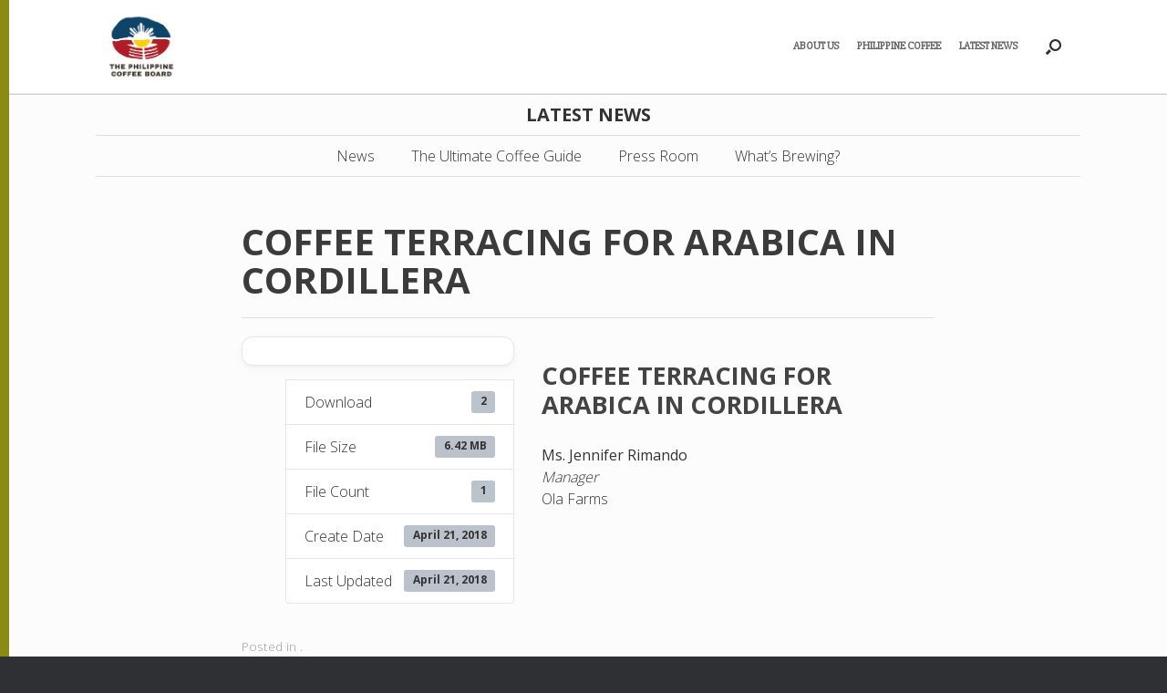

--- FILE ---
content_type: text/html; charset=UTF-8
request_url: https://philcoffeeboard.com/download/coffee-terracing-for-arabica-in-cordillera/
body_size: 19844
content:
<!DOCTYPE html><html lang="en-US"><head><script data-no-optimize="1">var litespeed_docref=sessionStorage.getItem("litespeed_docref");litespeed_docref&&(Object.defineProperty(document,"referrer",{get:function(){return litespeed_docref}}),sessionStorage.removeItem("litespeed_docref"));</script> <meta charset="UTF-8" /><meta http-equiv="X-UA-Compatible" content="IE=10" /><link rel="profile" href="https://gmpg.org/xfn/11" /><link rel="pingback" href="https://philcoffeeboard.com/xmlrpc.php" /><meta name='robots' content='index, follow, max-image-preview:large, max-snippet:-1, max-video-preview:-1' /><title>Coffee Terracing for Arabica in Cordillera - Philippine Coffee Board</title><link rel="canonical" href="https://philcoffeeboard.com/download/coffee-terracing-for-arabica-in-cordillera/" /><meta property="og:locale" content="en_US" /><meta property="og:type" content="article" /><meta property="og:title" content="Coffee Terracing for Arabica in Cordillera - Philippine Coffee Board" /><meta property="og:description" content="Ms. Jennifer Rimando Manager Ola Farms" /><meta property="og:url" content="https://philcoffeeboard.com/download/coffee-terracing-for-arabica-in-cordillera/" /><meta property="og:site_name" content="Philippine Coffee Board" /><meta property="article:publisher" content="https://www.facebook.com/philcoffeeboard/" /><meta name="twitter:card" content="summary_large_image" /><meta name="twitter:site" content="@philcoffeeboard" /> <script type="application/ld+json" class="yoast-schema-graph">{"@context":"https://schema.org","@graph":[{"@type":"WebPage","@id":"https://philcoffeeboard.com/download/coffee-terracing-for-arabica-in-cordillera/","url":"https://philcoffeeboard.com/download/coffee-terracing-for-arabica-in-cordillera/","name":"Coffee Terracing for Arabica in Cordillera - Philippine Coffee Board","isPartOf":{"@id":"https://steelblue-raven-525625.hostingersite.com/#website"},"datePublished":"2018-04-21T11:55:36+00:00","breadcrumb":{"@id":"https://philcoffeeboard.com/download/coffee-terracing-for-arabica-in-cordillera/#breadcrumb"},"inLanguage":"en-US","potentialAction":[{"@type":"ReadAction","target":["https://philcoffeeboard.com/download/coffee-terracing-for-arabica-in-cordillera/"]}]},{"@type":"BreadcrumbList","@id":"https://philcoffeeboard.com/download/coffee-terracing-for-arabica-in-cordillera/#breadcrumb","itemListElement":[{"@type":"ListItem","position":1,"name":"Home","item":"https://philcoffeeboard.com/"},{"@type":"ListItem","position":2,"name":"Coffee Terracing for Arabica in Cordillera"}]},{"@type":"WebSite","@id":"https://steelblue-raven-525625.hostingersite.com/#website","url":"https://steelblue-raven-525625.hostingersite.com/","name":"Philippine Coffee Board","description":"National Coffee Dev&#039;t. Board, Philippine Coffee, coffee business","publisher":{"@id":"https://steelblue-raven-525625.hostingersite.com/#organization"},"potentialAction":[{"@type":"SearchAction","target":{"@type":"EntryPoint","urlTemplate":"https://steelblue-raven-525625.hostingersite.com/?s={search_term_string}"},"query-input":{"@type":"PropertyValueSpecification","valueRequired":true,"valueName":"search_term_string"}}],"inLanguage":"en-US"},{"@type":"Organization","@id":"https://steelblue-raven-525625.hostingersite.com/#organization","name":"Philippine Coffee Board, Inc.","url":"https://steelblue-raven-525625.hostingersite.com/","logo":{"@type":"ImageObject","inLanguage":"en-US","@id":"https://steelblue-raven-525625.hostingersite.com/#/schema/logo/image/","url":"https://i0.wp.com/philcoffeeboard.com/wp-content/uploads/2022/11/Philippine-Coffee-Board-Logo-One-Liner.png?fit=2940%2C621&ssl=1","contentUrl":"https://i0.wp.com/philcoffeeboard.com/wp-content/uploads/2022/11/Philippine-Coffee-Board-Logo-One-Liner.png?fit=2940%2C621&ssl=1","width":2940,"height":621,"caption":"Philippine Coffee Board, Inc."},"image":{"@id":"https://steelblue-raven-525625.hostingersite.com/#/schema/logo/image/"},"sameAs":["https://www.facebook.com/philcoffeeboard/","https://x.com/philcoffeeboard","https://www.instagram.com/philippinecoffee/"]}]}</script> <link rel="alternate" type="application/rss+xml" title="Philippine Coffee Board &raquo; Feed" href="https://philcoffeeboard.com/feed/" /><link rel="alternate" type="application/rss+xml" title="Philippine Coffee Board &raquo; Comments Feed" href="https://philcoffeeboard.com/comments/feed/" /><link rel="alternate" title="oEmbed (JSON)" type="application/json+oembed" href="https://philcoffeeboard.com/wp-json/oembed/1.0/embed?url=https%3A%2F%2Fphilcoffeeboard.com%2Fdownload%2Fcoffee-terracing-for-arabica-in-cordillera%2F" /><link rel="alternate" title="oEmbed (XML)" type="text/xml+oembed" href="https://philcoffeeboard.com/wp-json/oembed/1.0/embed?url=https%3A%2F%2Fphilcoffeeboard.com%2Fdownload%2Fcoffee-terracing-for-arabica-in-cordillera%2F&#038;format=xml" /><style id='wp-img-auto-sizes-contain-inline-css' type='text/css'>img:is([sizes=auto i],[sizes^="auto," i]){contain-intrinsic-size:3000px 1500px}
/*# sourceURL=wp-img-auto-sizes-contain-inline-css */</style><style>1{content-visibility:auto;contain-intrinsic-size:1px 1000px;}</style><link data-optimized="2" rel="stylesheet" href="https://philcoffeeboard.com/wp-content/litespeed/css/34161c9bacbfdfc5cf46141cd1645208.css?ver=7a7ed" /><style id='global-styles-inline-css' type='text/css'>:root{--wp--preset--aspect-ratio--square: 1;--wp--preset--aspect-ratio--4-3: 4/3;--wp--preset--aspect-ratio--3-4: 3/4;--wp--preset--aspect-ratio--3-2: 3/2;--wp--preset--aspect-ratio--2-3: 2/3;--wp--preset--aspect-ratio--16-9: 16/9;--wp--preset--aspect-ratio--9-16: 9/16;--wp--preset--color--black: #000000;--wp--preset--color--cyan-bluish-gray: #abb8c3;--wp--preset--color--white: #ffffff;--wp--preset--color--pale-pink: #f78da7;--wp--preset--color--vivid-red: #cf2e2e;--wp--preset--color--luminous-vivid-orange: #ff6900;--wp--preset--color--luminous-vivid-amber: #fcb900;--wp--preset--color--light-green-cyan: #7bdcb5;--wp--preset--color--vivid-green-cyan: #00d084;--wp--preset--color--pale-cyan-blue: #8ed1fc;--wp--preset--color--vivid-cyan-blue: #0693e3;--wp--preset--color--vivid-purple: #9b51e0;--wp--preset--gradient--vivid-cyan-blue-to-vivid-purple: linear-gradient(135deg,rgb(6,147,227) 0%,rgb(155,81,224) 100%);--wp--preset--gradient--light-green-cyan-to-vivid-green-cyan: linear-gradient(135deg,rgb(122,220,180) 0%,rgb(0,208,130) 100%);--wp--preset--gradient--luminous-vivid-amber-to-luminous-vivid-orange: linear-gradient(135deg,rgb(252,185,0) 0%,rgb(255,105,0) 100%);--wp--preset--gradient--luminous-vivid-orange-to-vivid-red: linear-gradient(135deg,rgb(255,105,0) 0%,rgb(207,46,46) 100%);--wp--preset--gradient--very-light-gray-to-cyan-bluish-gray: linear-gradient(135deg,rgb(238,238,238) 0%,rgb(169,184,195) 100%);--wp--preset--gradient--cool-to-warm-spectrum: linear-gradient(135deg,rgb(74,234,220) 0%,rgb(151,120,209) 20%,rgb(207,42,186) 40%,rgb(238,44,130) 60%,rgb(251,105,98) 80%,rgb(254,248,76) 100%);--wp--preset--gradient--blush-light-purple: linear-gradient(135deg,rgb(255,206,236) 0%,rgb(152,150,240) 100%);--wp--preset--gradient--blush-bordeaux: linear-gradient(135deg,rgb(254,205,165) 0%,rgb(254,45,45) 50%,rgb(107,0,62) 100%);--wp--preset--gradient--luminous-dusk: linear-gradient(135deg,rgb(255,203,112) 0%,rgb(199,81,192) 50%,rgb(65,88,208) 100%);--wp--preset--gradient--pale-ocean: linear-gradient(135deg,rgb(255,245,203) 0%,rgb(182,227,212) 50%,rgb(51,167,181) 100%);--wp--preset--gradient--electric-grass: linear-gradient(135deg,rgb(202,248,128) 0%,rgb(113,206,126) 100%);--wp--preset--gradient--midnight: linear-gradient(135deg,rgb(2,3,129) 0%,rgb(40,116,252) 100%);--wp--preset--font-size--small: 13px;--wp--preset--font-size--medium: 20px;--wp--preset--font-size--large: 36px;--wp--preset--font-size--x-large: 42px;--wp--preset--spacing--20: 0.44rem;--wp--preset--spacing--30: 0.67rem;--wp--preset--spacing--40: 1rem;--wp--preset--spacing--50: 1.5rem;--wp--preset--spacing--60: 2.25rem;--wp--preset--spacing--70: 3.38rem;--wp--preset--spacing--80: 5.06rem;--wp--preset--shadow--natural: 6px 6px 9px rgba(0, 0, 0, 0.2);--wp--preset--shadow--deep: 12px 12px 50px rgba(0, 0, 0, 0.4);--wp--preset--shadow--sharp: 6px 6px 0px rgba(0, 0, 0, 0.2);--wp--preset--shadow--outlined: 6px 6px 0px -3px rgb(255, 255, 255), 6px 6px rgb(0, 0, 0);--wp--preset--shadow--crisp: 6px 6px 0px rgb(0, 0, 0);}:where(.is-layout-flex){gap: 0.5em;}:where(.is-layout-grid){gap: 0.5em;}body .is-layout-flex{display: flex;}.is-layout-flex{flex-wrap: wrap;align-items: center;}.is-layout-flex > :is(*, div){margin: 0;}body .is-layout-grid{display: grid;}.is-layout-grid > :is(*, div){margin: 0;}:where(.wp-block-columns.is-layout-flex){gap: 2em;}:where(.wp-block-columns.is-layout-grid){gap: 2em;}:where(.wp-block-post-template.is-layout-flex){gap: 1.25em;}:where(.wp-block-post-template.is-layout-grid){gap: 1.25em;}.has-black-color{color: var(--wp--preset--color--black) !important;}.has-cyan-bluish-gray-color{color: var(--wp--preset--color--cyan-bluish-gray) !important;}.has-white-color{color: var(--wp--preset--color--white) !important;}.has-pale-pink-color{color: var(--wp--preset--color--pale-pink) !important;}.has-vivid-red-color{color: var(--wp--preset--color--vivid-red) !important;}.has-luminous-vivid-orange-color{color: var(--wp--preset--color--luminous-vivid-orange) !important;}.has-luminous-vivid-amber-color{color: var(--wp--preset--color--luminous-vivid-amber) !important;}.has-light-green-cyan-color{color: var(--wp--preset--color--light-green-cyan) !important;}.has-vivid-green-cyan-color{color: var(--wp--preset--color--vivid-green-cyan) !important;}.has-pale-cyan-blue-color{color: var(--wp--preset--color--pale-cyan-blue) !important;}.has-vivid-cyan-blue-color{color: var(--wp--preset--color--vivid-cyan-blue) !important;}.has-vivid-purple-color{color: var(--wp--preset--color--vivid-purple) !important;}.has-black-background-color{background-color: var(--wp--preset--color--black) !important;}.has-cyan-bluish-gray-background-color{background-color: var(--wp--preset--color--cyan-bluish-gray) !important;}.has-white-background-color{background-color: var(--wp--preset--color--white) !important;}.has-pale-pink-background-color{background-color: var(--wp--preset--color--pale-pink) !important;}.has-vivid-red-background-color{background-color: var(--wp--preset--color--vivid-red) !important;}.has-luminous-vivid-orange-background-color{background-color: var(--wp--preset--color--luminous-vivid-orange) !important;}.has-luminous-vivid-amber-background-color{background-color: var(--wp--preset--color--luminous-vivid-amber) !important;}.has-light-green-cyan-background-color{background-color: var(--wp--preset--color--light-green-cyan) !important;}.has-vivid-green-cyan-background-color{background-color: var(--wp--preset--color--vivid-green-cyan) !important;}.has-pale-cyan-blue-background-color{background-color: var(--wp--preset--color--pale-cyan-blue) !important;}.has-vivid-cyan-blue-background-color{background-color: var(--wp--preset--color--vivid-cyan-blue) !important;}.has-vivid-purple-background-color{background-color: var(--wp--preset--color--vivid-purple) !important;}.has-black-border-color{border-color: var(--wp--preset--color--black) !important;}.has-cyan-bluish-gray-border-color{border-color: var(--wp--preset--color--cyan-bluish-gray) !important;}.has-white-border-color{border-color: var(--wp--preset--color--white) !important;}.has-pale-pink-border-color{border-color: var(--wp--preset--color--pale-pink) !important;}.has-vivid-red-border-color{border-color: var(--wp--preset--color--vivid-red) !important;}.has-luminous-vivid-orange-border-color{border-color: var(--wp--preset--color--luminous-vivid-orange) !important;}.has-luminous-vivid-amber-border-color{border-color: var(--wp--preset--color--luminous-vivid-amber) !important;}.has-light-green-cyan-border-color{border-color: var(--wp--preset--color--light-green-cyan) !important;}.has-vivid-green-cyan-border-color{border-color: var(--wp--preset--color--vivid-green-cyan) !important;}.has-pale-cyan-blue-border-color{border-color: var(--wp--preset--color--pale-cyan-blue) !important;}.has-vivid-cyan-blue-border-color{border-color: var(--wp--preset--color--vivid-cyan-blue) !important;}.has-vivid-purple-border-color{border-color: var(--wp--preset--color--vivid-purple) !important;}.has-vivid-cyan-blue-to-vivid-purple-gradient-background{background: var(--wp--preset--gradient--vivid-cyan-blue-to-vivid-purple) !important;}.has-light-green-cyan-to-vivid-green-cyan-gradient-background{background: var(--wp--preset--gradient--light-green-cyan-to-vivid-green-cyan) !important;}.has-luminous-vivid-amber-to-luminous-vivid-orange-gradient-background{background: var(--wp--preset--gradient--luminous-vivid-amber-to-luminous-vivid-orange) !important;}.has-luminous-vivid-orange-to-vivid-red-gradient-background{background: var(--wp--preset--gradient--luminous-vivid-orange-to-vivid-red) !important;}.has-very-light-gray-to-cyan-bluish-gray-gradient-background{background: var(--wp--preset--gradient--very-light-gray-to-cyan-bluish-gray) !important;}.has-cool-to-warm-spectrum-gradient-background{background: var(--wp--preset--gradient--cool-to-warm-spectrum) !important;}.has-blush-light-purple-gradient-background{background: var(--wp--preset--gradient--blush-light-purple) !important;}.has-blush-bordeaux-gradient-background{background: var(--wp--preset--gradient--blush-bordeaux) !important;}.has-luminous-dusk-gradient-background{background: var(--wp--preset--gradient--luminous-dusk) !important;}.has-pale-ocean-gradient-background{background: var(--wp--preset--gradient--pale-ocean) !important;}.has-electric-grass-gradient-background{background: var(--wp--preset--gradient--electric-grass) !important;}.has-midnight-gradient-background{background: var(--wp--preset--gradient--midnight) !important;}.has-small-font-size{font-size: var(--wp--preset--font-size--small) !important;}.has-medium-font-size{font-size: var(--wp--preset--font-size--medium) !important;}.has-large-font-size{font-size: var(--wp--preset--font-size--large) !important;}.has-x-large-font-size{font-size: var(--wp--preset--font-size--x-large) !important;}
/*# sourceURL=global-styles-inline-css */</style><style id='classic-theme-styles-inline-css' type='text/css'>/*! This file is auto-generated */
.wp-block-button__link{color:#fff;background-color:#32373c;border-radius:9999px;box-shadow:none;text-decoration:none;padding:calc(.667em + 2px) calc(1.333em + 2px);font-size:1.125em}.wp-block-file__button{background:#32373c;color:#fff;text-decoration:none}
/*# sourceURL=/wp-includes/css/classic-themes.min.css */</style><style id='contact-form-7-inline-css' type='text/css'>.wpcf7 .wpcf7-recaptcha iframe {margin-bottom: 0;}.wpcf7 .wpcf7-recaptcha[data-align="center"] > div {margin: 0 auto;}.wpcf7 .wpcf7-recaptcha[data-align="right"] > div {margin: 0 0 0 auto;}
/*# sourceURL=contact-form-7-inline-css */</style> <script type="litespeed/javascript" data-src="https://philcoffeeboard.com/wp-includes/js/jquery/jquery.min.js" id="jquery-core-js"></script> <script id="wpdm-frontjs-js-extra" type="litespeed/javascript">var wpdm_url={"home":"https://philcoffeeboard.com/","site":"https://philcoffeeboard.com/","ajax":"https://philcoffeeboard.com/wp-admin/admin-ajax.php"};var wpdm_js={"spinner":"\u003Ci class=\"wpdm-icon wpdm-sun wpdm-spin\"\u003E\u003C/i\u003E","client_id":"607bb674eeed9c2c7756ac3e75a6aa71"};var wpdm_strings={"pass_var":"Password Verified!","pass_var_q":"Please click following button to start download.","start_dl":"Start Download"}</script> <script id="vantage-main-js-extra" type="litespeed/javascript">var vantage={"fitvids":"1"}</script> <script id="siteorigin-mobilenav-js-extra" type="litespeed/javascript">var mobileNav={"search":{"url":"https://philcoffeeboard.com","placeholder":"Search"},"text":{"navigate":"&nbsp;","back":"Back","close":"Close"},"nextIconUrl":"https://philcoffeeboard.com/wp-content/themes/vantage/inc/mobilenav/images/next.png","mobileMenuClose":"\u003Ci class=\"fa fa-times\"\u003E\u003C/i\u003E"}</script> <link rel="https://api.w.org/" href="https://philcoffeeboard.com/wp-json/" /><link rel="EditURI" type="application/rsd+xml" title="RSD" href="https://philcoffeeboard.com/xmlrpc.php?rsd" /><meta name="follow.[base64]" content="UXmEZG3L66PAbYMZujlx"/><meta name="viewport" content="width=device-width, initial-scale=1" /><style type="text/css">.so-mobilenav-mobile + * { display: none; }
				@media screen and (max-width: 960px) { .so-mobilenav-mobile + * { display: block; } .so-mobilenav-standard + * { display: none; } .site-navigation #search-icon { display: none; } .has-menu-search .main-navigation ul { margin-right: 0 !important; }
				
									.masthead-logo-in-menu .full-container { display: flex; justify-content: space-between; }
								}</style><style type="text/css" media="screen">#footer-widgets .widget { width: 20%; }
			#masthead-widgets .widget { width: 100%; }</style><style type="text/css" id="vantage-footer-widgets">#footer-widgets aside { width : 20%; }</style><style type="text/css" id="customizer-css">#masthead.site-header .hgroup .site-title, #masthead.site-header.masthead-logo-in-menu .logo > .site-title { font-size: 21.6px } .entry-content, .entry-summary, #comments .commentlist article .comment-meta a { color: #333333 } div[class^="menu-"][class$="-container"] { margin-left: auto } .main-navigation ul li:hover > a, .main-navigation ul li.focus > a, #search-icon #search-icon-icon:hover, #search-icon #search-icon-icon:focus, .site-header .shopping-cart-link .shopping-cart-count { background-color: #8a8b16 } #search-icon #search-icon-icon { background-color: #ffffff } #search-icon #search-icon-icon .vantage-icon-search { color: #2d2e31 } a.button, button, html input[type="button"], input[type="reset"], input[type="submit"], .post-navigation a, #image-navigation a, article.post .more-link, article.page .more-link, .paging-navigation a, .woocommerce #page-wrapper .button, .woocommerce a.button, .woocommerce .checkout-button, .woocommerce input.button, #infinite-handle span button { text-shadow: none } a.button, button, html input[type="button"], input[type="reset"], input[type="submit"], .post-navigation a, #image-navigation a, article.post .more-link, article.page .more-link, .paging-navigation a, .woocommerce #page-wrapper .button, .woocommerce a.button, .woocommerce .checkout-button, .woocommerce input.button, .woocommerce #respond input#submit.alt, .woocommerce a.button.alt, .woocommerce button.button.alt, .woocommerce input.button.alt, #infinite-handle span { -webkit-box-shadow: none; -moz-box-shadow: none; box-shadow: none }</style><link rel="icon" href="https://philcoffeeboard.com/wp-content/uploads/2025/12/pcbi25logo_transparent-150x150.png" sizes="32x32" /><link rel="icon" href="https://philcoffeeboard.com/wp-content/uploads/2025/12/pcbi25logo_transparent.png" sizes="192x192" /><link rel="apple-touch-icon" href="https://philcoffeeboard.com/wp-content/uploads/2025/12/pcbi25logo_transparent.png" /><meta name="msapplication-TileImage" content="https://philcoffeeboard.com/wp-content/uploads/2025/12/pcbi25logo_transparent.png" /><meta name="generator" content="WordPress Download Manager 3.3.46" /><style>/* WPDM Link Template Styles */</style><style>:root {
                --color-primary: #4a8eff;
                --color-primary-rgb: 74, 142, 255;
                --color-primary-hover: #5998ff;
                --color-primary-active: #3281ff;
                --clr-sec: #6c757d;
                --clr-sec-rgb: 108, 117, 125;
                --clr-sec-hover: #6c757d;
                --clr-sec-active: #6c757d;
                --color-secondary: #6c757d;
                --color-secondary-rgb: 108, 117, 125;
                --color-secondary-hover: #6c757d;
                --color-secondary-active: #6c757d;
                --color-success: #018e11;
                --color-success-rgb: 1, 142, 17;
                --color-success-hover: #0aad01;
                --color-success-active: #0c8c01;
                --color-info: #2CA8FF;
                --color-info-rgb: 44, 168, 255;
                --color-info-hover: #2CA8FF;
                --color-info-active: #2CA8FF;
                --color-warning: #FFB236;
                --color-warning-rgb: 255, 178, 54;
                --color-warning-hover: #FFB236;
                --color-warning-active: #FFB236;
                --color-danger: #ff5062;
                --color-danger-rgb: 255, 80, 98;
                --color-danger-hover: #ff5062;
                --color-danger-active: #ff5062;
                --color-green: #30b570;
                --color-blue: #0073ff;
                --color-purple: #8557D3;
                --color-red: #ff5062;
                --color-muted: rgba(69, 89, 122, 0.6);
                --wpdm-font: "Sen", -apple-system, BlinkMacSystemFont, "Segoe UI", Roboto, Helvetica, Arial, sans-serif, "Apple Color Emoji", "Segoe UI Emoji", "Segoe UI Symbol";
            }

            .wpdm-download-link.btn.btn-primary {
                border-radius: 4px;
            }</style> <script type="litespeed/javascript">(function(i,s,o,g,r,a,m){i.GoogleAnalyticsObject=r;i[r]=i[r]||function(){(i[r].q=i[r].q||[]).push(arguments)},i[r].l=1*new Date();a=s.createElement(o),m=s.getElementsByTagName(o)[0];a.async=1;a.src=g;m.parentNode.insertBefore(a,m)})(window,document,'script','https://www.google-analytics.com/analytics.js','ga');ga('create','UA-10843054-15','auto');ga('send','pageview')</script> <script type="litespeed/javascript">var trackOutboundLink=function(url){ga('send','event','outbound','click',url,{'transport':'beacon','hitCallback':function(){window.open(url)}})}</script> </head><body data-rsssl=1 class="wp-singular wpdmpro-template-default single single-wpdmpro postid-1428 wp-custom-logo wp-theme-vantage wp-child-theme-vantage-child sfsi_actvite_theme_thin metaslider-plugin group-blog responsive layout-full no-js has-sidebar has-menu-search page-layout-default sidebar-position-none mobilenav"><div id="page-wrapper"><header id="masthead" class="site-header masthead-logo-in-menu " role="banner"><nav role="navigation" class="site-navigation main-navigation primary use-sticky-menu"><div class="full-container"><div class="logo-in-menu-wrapper">
<a href="https://philcoffeeboard.com/" title="Philippine Coffee Board" rel="home" class="logo">
<img data-lazyloaded="1" src="[data-uri]" width="338" height="338" data-src="https://philcoffeeboard.com/wp-content/uploads/2025/12/pcbi-logo-full-2025-1.png" alt="Philippine Coffee Board" title="Philippine Coffee Board">
</a></div><div id="search-icon"><div id="search-icon-icon"><div class="vantage-icon-search"></div></div><form method="get" class="searchform" action="https://philcoffeeboard.com/" role="search">
<label for="search-form" class="screen-reader-text">Search for:</label>
<input type="search" name="s" class="field" id="search-form" value="" placeholder="Search"/></form></div><div id="so-mobilenav-standard-1" data-id="1" class="so-mobilenav-standard"></div><div class="menu-menusecondary-container"><ul id="menu-menusecondary" class="menu"><li id="menu-item-721" class="menu-item menu-item-type-post_type menu-item-object-page menu-item-has-children menu-item-721"><a href="https://philcoffeeboard.com/about_us/">About Us</a><ul class="sub-menu"><li id="menu-item-734" class="menu-item menu-item-type-post_type menu-item-object-page menu-item-734"><a href="https://philcoffeeboard.com/about_us/philippine-coffee-board/">Philippine Coffee Board Inc.</a></li><li id="menu-item-733" class="menu-item menu-item-type-post_type menu-item-object-page menu-item-733"><a href="https://philcoffeeboard.com/about_us/mission-vision/">Vision &#038; Objectives</a></li><li id="menu-item-732" class="menu-item menu-item-type-post_type menu-item-object-page menu-item-732"><a href="https://philcoffeeboard.com/about_us/board-of-directors/">Board of Directors</a></li></ul></li><li id="menu-item-315" class="menu-item menu-item-type-post_type menu-item-object-page menu-item-has-children menu-item-315"><a href="https://philcoffeeboard.com/philippine-coffee/">Philippine Coffee</a><ul class="sub-menu"><li id="menu-item-1639" class="menu-item menu-item-type-post_type menu-item-object-page menu-item-1639"><a href="https://philcoffeeboard.com/philippine-coffee/">About Philippine Coffee</a></li><li id="menu-item-314" class="menu-item menu-item-type-post_type menu-item-object-page menu-item-314"><a href="https://philcoffeeboard.com/from-bean-to-brew/">From Bean to Brew</a></li></ul></li><li id="menu-item-723" class="menu-item menu-item-type-custom menu-item-object-custom menu-item-has-children menu-item-723"><a href="#"><span class="icon"></span>Latest News</a><ul class="sub-menu"><li id="menu-item-2209" class="menu-item menu-item-type-post_type menu-item-object-page menu-item-2209"><a href="https://philcoffeeboard.com/the-ultimate-coffee-guide-online/">The Ultimate Coffee Guide</a></li><li id="menu-item-376" class="menu-item menu-item-type-taxonomy menu-item-object-category menu-item-376"><a href="https://philcoffeeboard.com/category/news/">News</a></li><li id="menu-item-375" class="menu-item menu-item-type-taxonomy menu-item-object-category menu-item-375"><a href="https://philcoffeeboard.com/category/press-room/">Press Room</a></li><li id="menu-item-321" class="menu-item menu-item-type-taxonomy menu-item-object-category menu-item-321"><a href="https://philcoffeeboard.com/category/events/">What&#8217;s Brewing?</a></li></ul></li></ul></div><div id="so-mobilenav-mobile-1" data-id="1" class="so-mobilenav-mobile"></div><div class="menu-mobilenav-container"><ul id="mobile-nav-item-wrap-1" class="menu"><li><a href="#" class="mobilenav-main-link" data-id="1"><span class="mobile-nav-icon"></span><span class="mobilenav-main-link-text">&nbsp;</span></a></li></ul></div></div></nav></header><div id="main" class="site-main"><div class="full-container"><div id="primary" class="content-area"><div id="content" class="site-content" role="main"><div class="newshead"><h1>Latest News</h1></div><div class="newsheadnav"><div id="so-mobilenav-standard-2" data-id="2" class="so-mobilenav-standard"></div><div class="custom-menu-class"><ul id="menu-news" class="menu"><li id="menu-item-2148" class="menu-item menu-item-type-taxonomy menu-item-object-category menu-item-2148"><a href="https://philcoffeeboard.com/category/news/">News</a></li><li id="menu-item-2208" class="menu-item menu-item-type-post_type menu-item-object-page menu-item-2208"><a href="https://philcoffeeboard.com/the-ultimate-coffee-guide-online/">The Ultimate Coffee Guide</a></li><li id="menu-item-2150" class="menu-item menu-item-type-taxonomy menu-item-object-category menu-item-2150"><a href="https://philcoffeeboard.com/category/press-room/">Press Room</a></li><li id="menu-item-2151" class="menu-item menu-item-type-taxonomy menu-item-object-category menu-item-2151"><a href="https://philcoffeeboard.com/category/events/">What&#8217;s Brewing?</a></li></ul></div><div id="so-mobilenav-mobile-2" data-id="2" class="so-mobilenav-mobile"></div><div class="custom-menu-class" menu-mobilenav-container><ul id="mobile-nav-item-wrap-2" class="menu"><li><a href="#" class="mobilenav-main-link" data-id="2"><span class="mobile-nav-icon"></span><span class="mobilenav-main-link-text">&nbsp;</span></a></li></ul></div></div><article id="post-1428" class="post post-1428 wpdmpro type-wpdmpro status-publish hentry wpdmcategory-national-coffee-summit-2017"><div class="entry-main"><header class="entry-header"><h1 class="entry-title">Coffee Terracing for Arabica in Cordillera</h1></header><div class="entry-content"><div class='w3eden' ><div class="row"><div class="col-md-12"><div class="card mb-3 p-3 hide_empty wpdm_hide wpdm_remove_empty">[featured_image]</div></div><div class="col-md-5"><div class="wpdm-button-area mb-3 p-3 card"><div class="alert alert-warning mt-2 wpdm_hide wpdm_remove_empty">
Download is available until [expire_date]</div></div><ul class="list-group ml-0 mb-2"><li class="list-group-item d-flex justify-content-between align-items-center wpdm_hide wpdm_remove_empty">
Version
<span class="badge"></span></li><li class="list-group-item d-flex justify-content-between align-items-center [hide_empty:download_count]">
Download
<span class="badge">2</span></li><li class="list-group-item d-flex justify-content-between align-items-center [hide_empty:file_size]">
File Size
<span class="badge">6.42 MB</span></li><li class="list-group-item d-flex justify-content-between align-items-center [hide_empty:file_count]">
File Count
<span class="badge">1</span></li><li class="list-group-item d-flex justify-content-between align-items-center [hide_empty:create_date]">
Create Date
<span class="badge">April 21, 2018</span></li><li class="list-group-item  d-flex justify-content-between align-items-center [hide_empty:update_date]">
Last Updated
<span class="badge">April 21, 2018</span></li></ul></div><div class="col-md-7"><h1 class="mt-0">Coffee Terracing for Arabica in Cordillera</h1><p><strong>Ms. Jennifer Rimando</strong><br />
<em>Manager</em><br />
Ola Farms</p><div class="wel"></div></div></div></div></div><div class="entry-categories">
Posted in .</div></div></article><nav id="nav-below" class="site-navigation post-navigation"><h2 class="assistive-text">Post navigation</h2><div class="single-nav-wrapper"><div class="nav-previous"><a href="https://philcoffeeboard.com/download/climate-change-effects-on-coffee-production-and-possible-solutions-with-course-of-actions/" rel="prev"><span class="meta-nav">&larr;</span> Climate Change Effects on Coffee&hellip;</a></div><div class="nav-next"><a href="https://philcoffeeboard.com/download/processing-winning-arabicas/" rel="next">Processing Winning Arabicas <span class="meta-nav">&rarr;</span></a></div></div></nav></div></div><div id="secondary" class="widget-area" role="complementary"><aside id="search-2" class="widget widget_search"><form method="get" class="searchform" action="https://philcoffeeboard.com/" role="search">
<label for="search-form" class="screen-reader-text">Search for:</label>
<input type="search" name="s" class="field" id="search-form" value="" placeholder="Search"/></form></aside><aside id="recent-posts-2" class="widget widget_recent_entries"><h3 class="widget-title">Recent Posts</h3><ul><li>
<a href="https://philcoffeeboard.com/gcash-grows-greener-futures-through-gforest-and-coffee-partnerships/">GCash grows greener futures through GForest and cof­fee part­ner­ships</a>
<span class="post-date">November 1, 2025</span></li><li>
<a href="https://philcoffeeboard.com/philippine-coffee-board-thanks-partners-for-successful-inaugural-sustainability-congress/">Philippine Coffee Board thanks partners for successful inaugural sustainability congress </a>
<span class="post-date">October 31, 2025</span></li><li>
<a href="https://philcoffeeboard.com/coffee-industry-seeks-stimulant-less-dependence-on-import/">Coffee industry seeks stimulant, less dependence on import</a>
<span class="post-date">October 26, 2025</span></li><li>
<a href="https://philcoffeeboard.com/congress-to-ensure-sustainable-coffee-supply/">Congress to ensure sustainable coffee supply</a>
<span class="post-date">October 22, 2025</span></li><li>
<a href="https://philcoffeeboard.com/the-1st-philippine-coffee-sustainability-congress-full-programme-now-available/">The 1st Philippine Coffee Sustainability Congress: Full Programme Now Available</a>
<span class="post-date">October 10, 2025</span></li></ul></aside><aside id="archives-2" class="widget widget_archive"><h3 class="widget-title">Archives</h3><ul><li><a href='https://philcoffeeboard.com/2025/11/'>November 2025</a></li><li><a href='https://philcoffeeboard.com/2025/10/'>October 2025</a></li><li><a href='https://philcoffeeboard.com/2025/09/'>September 2025</a></li><li><a href='https://philcoffeeboard.com/2025/07/'>July 2025</a></li><li><a href='https://philcoffeeboard.com/2025/06/'>June 2025</a></li><li><a href='https://philcoffeeboard.com/2025/05/'>May 2025</a></li><li><a href='https://philcoffeeboard.com/2025/02/'>February 2025</a></li><li><a href='https://philcoffeeboard.com/2025/01/'>January 2025</a></li><li><a href='https://philcoffeeboard.com/2024/12/'>December 2024</a></li><li><a href='https://philcoffeeboard.com/2024/10/'>October 2024</a></li><li><a href='https://philcoffeeboard.com/2024/08/'>August 2024</a></li><li><a href='https://philcoffeeboard.com/2024/07/'>July 2024</a></li><li><a href='https://philcoffeeboard.com/2024/05/'>May 2024</a></li><li><a href='https://philcoffeeboard.com/2024/02/'>February 2024</a></li><li><a href='https://philcoffeeboard.com/2024/01/'>January 2024</a></li><li><a href='https://philcoffeeboard.com/2023/11/'>November 2023</a></li><li><a href='https://philcoffeeboard.com/2023/08/'>August 2023</a></li><li><a href='https://philcoffeeboard.com/2023/07/'>July 2023</a></li><li><a href='https://philcoffeeboard.com/2023/05/'>May 2023</a></li><li><a href='https://philcoffeeboard.com/2023/02/'>February 2023</a></li><li><a href='https://philcoffeeboard.com/2022/12/'>December 2022</a></li><li><a href='https://philcoffeeboard.com/2022/11/'>November 2022</a></li><li><a href='https://philcoffeeboard.com/2022/10/'>October 2022</a></li><li><a href='https://philcoffeeboard.com/2022/05/'>May 2022</a></li><li><a href='https://philcoffeeboard.com/2021/11/'>November 2021</a></li><li><a href='https://philcoffeeboard.com/2021/08/'>August 2021</a></li><li><a href='https://philcoffeeboard.com/2021/03/'>March 2021</a></li><li><a href='https://philcoffeeboard.com/2020/12/'>December 2020</a></li><li><a href='https://philcoffeeboard.com/2020/07/'>July 2020</a></li><li><a href='https://philcoffeeboard.com/2020/02/'>February 2020</a></li><li><a href='https://philcoffeeboard.com/2020/01/'>January 2020</a></li><li><a href='https://philcoffeeboard.com/2019/08/'>August 2019</a></li><li><a href='https://philcoffeeboard.com/2019/07/'>July 2019</a></li><li><a href='https://philcoffeeboard.com/2019/04/'>April 2019</a></li><li><a href='https://philcoffeeboard.com/2019/03/'>March 2019</a></li><li><a href='https://philcoffeeboard.com/2019/02/'>February 2019</a></li><li><a href='https://philcoffeeboard.com/2019/01/'>January 2019</a></li><li><a href='https://philcoffeeboard.com/2018/12/'>December 2018</a></li><li><a href='https://philcoffeeboard.com/2018/11/'>November 2018</a></li><li><a href='https://philcoffeeboard.com/2018/10/'>October 2018</a></li><li><a href='https://philcoffeeboard.com/2018/09/'>September 2018</a></li><li><a href='https://philcoffeeboard.com/2018/07/'>July 2018</a></li><li><a href='https://philcoffeeboard.com/2018/06/'>June 2018</a></li><li><a href='https://philcoffeeboard.com/2018/05/'>May 2018</a></li><li><a href='https://philcoffeeboard.com/2018/04/'>April 2018</a></li><li><a href='https://philcoffeeboard.com/2018/03/'>March 2018</a></li><li><a href='https://philcoffeeboard.com/2018/02/'>February 2018</a></li><li><a href='https://philcoffeeboard.com/2017/12/'>December 2017</a></li><li><a href='https://philcoffeeboard.com/2017/11/'>November 2017</a></li><li><a href='https://philcoffeeboard.com/2017/10/'>October 2017</a></li><li><a href='https://philcoffeeboard.com/2017/06/'>June 2017</a></li><li><a href='https://philcoffeeboard.com/2017/05/'>May 2017</a></li><li><a href='https://philcoffeeboard.com/2017/04/'>April 2017</a></li><li><a href='https://philcoffeeboard.com/2017/03/'>March 2017</a></li><li><a href='https://philcoffeeboard.com/2017/02/'>February 2017</a></li><li><a href='https://philcoffeeboard.com/2017/01/'>January 2017</a></li><li><a href='https://philcoffeeboard.com/2016/12/'>December 2016</a></li><li><a href='https://philcoffeeboard.com/2016/11/'>November 2016</a></li><li><a href='https://philcoffeeboard.com/2016/10/'>October 2016</a></li><li><a href='https://philcoffeeboard.com/2016/08/'>August 2016</a></li><li><a href='https://philcoffeeboard.com/2016/07/'>July 2016</a></li><li><a href='https://philcoffeeboard.com/2016/01/'>January 2016</a></li><li><a href='https://philcoffeeboard.com/2015/12/'>December 2015</a></li><li><a href='https://philcoffeeboard.com/2015/11/'>November 2015</a></li><li><a href='https://philcoffeeboard.com/2015/02/'>February 2015</a></li><li><a href='https://philcoffeeboard.com/2015/01/'>January 2015</a></li><li><a href='https://philcoffeeboard.com/2014/11/'>November 2014</a></li><li><a href='https://philcoffeeboard.com/2014/10/'>October 2014</a></li><li><a href='https://philcoffeeboard.com/2014/08/'>August 2014</a></li><li><a href='https://philcoffeeboard.com/2014/07/'>July 2014</a></li><li><a href='https://philcoffeeboard.com/2014/06/'>June 2014</a></li><li><a href='https://philcoffeeboard.com/2014/04/'>April 2014</a></li><li><a href='https://philcoffeeboard.com/2013/10/'>October 2013</a></li><li><a href='https://philcoffeeboard.com/2013/08/'>August 2013</a></li><li><a href='https://philcoffeeboard.com/2013/07/'>July 2013</a></li><li><a href='https://philcoffeeboard.com/2012/07/'>July 2012</a></li><li><a href='https://philcoffeeboard.com/2012/04/'>April 2012</a></li><li><a href='https://philcoffeeboard.com/2011/10/'>October 2011</a></li><li><a href='https://philcoffeeboard.com/2011/02/'>February 2011</a></li><li><a href='https://philcoffeeboard.com/2011/01/'>January 2011</a></li></ul></aside><aside id="categories-2" class="widget widget_categories"><h3 class="widget-title">Categories</h3><ul><li class="cat-item cat-item-245"><a href="https://philcoffeeboard.com/category/the-ultimate-coffee-guide/june-october-2017/">June &#8211; October 2017</a></li><li class="cat-item cat-item-303"><a href="https://philcoffeeboard.com/category/the-ultimate-coffee-guide/march-2018/">March 2018</a></li><li class="cat-item cat-item-450"><a href="https://philcoffeeboard.com/category/the-ultimate-coffee-guide/march-2019/">March 2019</a></li><li class="cat-item cat-item-5"><a href="https://philcoffeeboard.com/category/news/">News</a></li><li class="cat-item cat-item-406"><a href="https://philcoffeeboard.com/category/the-ultimate-coffee-guide/october-2018-the-ultimate-coffee-guide/">October 2018</a></li><li class="cat-item cat-item-477"><a href="https://philcoffeeboard.com/category/the-ultimate-coffee-guide/october-2019/">October 2019</a></li><li class="cat-item cat-item-10"><a href="https://philcoffeeboard.com/category/pick-red-campaign/">Pick Red campaign</a></li><li class="cat-item cat-item-6"><a href="https://philcoffeeboard.com/category/press-room/">Press Room</a></li><li class="cat-item cat-item-244"><a href="https://philcoffeeboard.com/category/the-ultimate-coffee-guide/">The Ultimate Coffee Guide</a></li><li class="cat-item cat-item-1"><a href="https://philcoffeeboard.com/category/uncategorized/">Uncategorized</a></li><li class="cat-item cat-item-578"><a href="https://philcoffeeboard.com/category/news/videos/">Videos</a></li><li class="cat-item cat-item-18"><a href="https://philcoffeeboard.com/category/events/">What&#039;s Brewing?</a></li></ul></aside></div></div></div><footer id="colophon" class="site-footer" role="contentinfo"><div id="footer-widgets" class="full-container"><aside id="black-studio-tinymce-6" class="widget widget_black_studio_tinymce"><h3 class="widget-title">Sitemap</h3><div class="textwidget"><a href="https://philcoffeeboard.com/">Home</a><br>
<a href="https://philcoffeeboard.com/about_us/">About Us</a><br>
<a href="https://philcoffeeboard.com/philippine-coffee/">Philippine Coffee</a><br>
<a href="https://philcoffeeboard.com/category/news/">Latest News</a><br>
<a href="https://philcoffeeboard.com/career-opportunities/">Career Opportunities</a><br>
<a href="https://philcoffeeboard.com/contact-us/">Contact Us</a><br>
<a href="https://philcoffeeboard.com/philippine-coffee-network/">Philippine Coffee Network</a><br>
<a href="https://philcoffeeboard.com/sitemap/">Sitemap</a><br><br><h3 class="widget-title">PCN Members</h3>
<a href="https://philcoffeeboard.com/philippine-coffee-network-2/">Philippine Coffee Network<a/><br>
<a href="https://philcoffeeboard.com/philippine-coffee-network-2/technical-resources/">Technical Resource</a><br>
<a href="https://philcoffeeboard.com/philippine-coffee-network-2/member-directory/">Member Directory</a><br></div></aside><aside id="black-studio-tinymce-5" class="widget widget_black_studio_tinymce"><h3 class="widget-title">About Us</h3><div class="textwidget"><a href="https://philcoffeeboard.com/about_us/philippine-coffee-board/">Philippine Coffee Board</a><br>
<a href="https://philcoffeeboard.com/about_us/mission-vision/">Mission & Vision</a><br>
<a href="https://philcoffeeboard.com/about_us/board-of-directors/">Board of Directors</a><br><br><h3 class="widget-title">Philippine Coffee</h3>
<a href="https://philcoffeeboard.com/philippine-coffee/">About Philippine Coffee</a><br>
<a href="https://philcoffeeboard.com/from-bean-to-brew/">From Bean to Brew</a><br>
<a href="https://philcoffeeboard.com/awards/">Awards</a><br><br><h3 class="widget-title">News Categories</h3>
<a href="https://philcoffeeboard.com/the-ultimate-coffee-guide-online/">The Ultimate Coffee Guides</a><br>
<a href="https://philcoffeeboard.com/category/news/">News</a><br>
<a href="https://philcoffeeboard.com/category/press-room/">Pressroom</a><br>
<a href="https://philcoffeeboard.com/category/events/">What's Brewing</a></div></aside><aside id="recent-posts-3" class="widget widget_recent_entries"><h3 class="widget-title">Latest News</h3><ul><li>
<a href="https://philcoffeeboard.com/gcash-grows-greener-futures-through-gforest-and-coffee-partnerships/">GCash grows greener futures through GForest and cof­fee part­ner­ships</a>
<span class="post-date">November 1, 2025</span></li><li>
<a href="https://philcoffeeboard.com/philippine-coffee-board-thanks-partners-for-successful-inaugural-sustainability-congress/">Philippine Coffee Board thanks partners for successful inaugural sustainability congress </a>
<span class="post-date">October 31, 2025</span></li><li>
<a href="https://philcoffeeboard.com/coffee-industry-seeks-stimulant-less-dependence-on-import/">Coffee industry seeks stimulant, less dependence on import</a>
<span class="post-date">October 26, 2025</span></li><li>
<a href="https://philcoffeeboard.com/congress-to-ensure-sustainable-coffee-supply/">Congress to ensure sustainable coffee supply</a>
<span class="post-date">October 22, 2025</span></li><li>
<a href="https://philcoffeeboard.com/the-1st-philippine-coffee-sustainability-congress-full-programme-now-available/">The 1st Philippine Coffee Sustainability Congress: Full Programme Now Available</a>
<span class="post-date">October 10, 2025</span></li></ul></aside><aside id="black-studio-tinymce-2" class="widget widget_black_studio_tinymce"><h3 class="widget-title">Philippine Coffee</h3><div class="textwidget"><p>The Philippines is one of the few countries that produces the four varieties of commercially-viable coffee: Arabica, Liberica (Barako), Excelsa and Robusta. Climatic and soil conditions in the Philippines - from the lowland to mountain regions - make the country suitable for all four varieties.</p><p>In the Philippines, coffee has a history as rich as its flavor. The first coffee tree was introduced in Lipa, Batangas in 1740 by a Spanish Franciscan monk...  <a href="https://philcoffeeboard.com/philippine-coffee/">Read more</a></p></div></aside><aside id="black-studio-tinymce-3" class="widget widget_black_studio_tinymce"><h3 class="widget-title">Contact Us</h3><div class="textwidget"><strong>Philippine Coffee Board, Inc.</strong><br>
Amadeo, Cavite <br>
(0917) 800-1899<br><br>
<a href="mailto:admin.pcbi@gmail.com" target="_blank">admin.pcbi@gmail.com</a><br>
<a href="https://www.philcoffeeboard.com/" target="_blank">www.philcoffeeboard.com</a><div class="socialiconw" style="padding-top:10px">
<a href="https://www.facebook.com/philcoffeeboard/" target="_blank"><i class="fa fa-facebook" aria-hidden="true"></i></a> <a href="http://www.twitter.com/philcoffeeboard" target="_blank"><i class="fa fa-twitter" aria-hidden="true"></i></a> <a href="https://www.instagram.com/philippinecoffee/" target="_blank"><i class="fa fa-instagram" aria-hidden="true"></i></a></div></div></aside></div><div class="footercopycontainer">
Copyright &copy; 2026 Philippine Coffee Board Inc. All rights reserved<div id="theme-attribution" style="font-size:10px; float:right; margin:0;">A <a href="https://siteorigin.com" style="font-size:10px;">SiteOrigin</a> Theme</div></div></footer></div> <script type="speculationrules">{"prefetch":[{"source":"document","where":{"and":[{"href_matches":"/*"},{"not":{"href_matches":["/wp-*.php","/wp-admin/*","/wp-content/uploads/*","/wp-content/*","/wp-content/plugins/*","/wp-content/themes/vantage-child/*","/wp-content/themes/vantage/*","/*\\?(.+)"]}},{"not":{"selector_matches":"a[rel~=\"nofollow\"]"}},{"not":{"selector_matches":".no-prefetch, .no-prefetch a"}}]},"eagerness":"conservative"}]}</script> <script type="litespeed/javascript">const abmsg="We noticed an ad blocker. Consider whitelisting us to support the site ❤️";const abmsgd="download";const iswpdmpropage=1;jQuery(function($){setTimeout(function(){$.post(wpdm_url.ajax,{action:'wpdm_view_count',__wpdm_view_count:'95f90fb7d8',id:'1428'})},2000)})</script> <div id="fb-root"></div><div id="fb-root"></div> <script type="litespeed/javascript">(function(d,s,id){var js,fjs=d.getElementsByTagName(s)[0];if(d.getElementById(id))return;js=d.createElement(s);js.id=id;js.src="https://connect.facebook.net/en_US/sdk.js#xfbml=1&version=v3.2";fjs.parentNode.insertBefore(js,fjs)}(document,'script','facebook-jssdk'))</script> <script type="litespeed/javascript">window.addEventListener('sfsi_functions_loaded',function(){if(typeof sfsi_responsive_toggle=='function'){sfsi_responsive_toggle(0)}})</script> <script type="litespeed/javascript">window.addEventListener('sfsi_functions_loaded',function(){if(typeof sfsi_plugin_version=='function'){sfsi_plugin_version(2.77)}});function sfsi_processfurther(ref){var feed_id='[base64]';var feedtype=8;var email=jQuery(ref).find('input[name="email"]').val();var filter=/^(([^<>()[\]\\.,;:\s@\"]+(\.[^<>()[\]\\.,;:\s@\"]+)*)|(\".+\"))@((\[[0-9]{1,3}\.[0-9]{1,3}\.[0-9]{1,3}\.[0-9]{1,3}\])|(([a-zA-Z\-0-9]+\.)+[a-zA-Z]{2,}))$/;if((email!="Enter your email")&&(filter.test(email))){if(feedtype=="8"){var url="https://api.follow.it/subscription-form/"+feed_id+"/"+feedtype;window.open(url,"popupwindow","scrollbars=yes,width=1080,height=760");return!0}}else{alert("Please enter email address");jQuery(ref).find('input[name="email"]').focus();return!1}}</script> <style type="text/css" aria-selected="true">.sfsi_subscribe_Popinner {
             width: 100% !important;

            height: auto !important;

         border: 1px solid #b5b5b5 !important;

         padding: 18px 0px !important;

            background-color: #ffffff !important;
        }

        .sfsi_subscribe_Popinner form {
            margin: 0 20px !important;
        }

        .sfsi_subscribe_Popinner h5 {
            font-family: Helvetica,Arial,sans-serif !important;

             font-weight: bold !important;   color:#000000 !important; font-size: 16px !important;   text-align:center !important; margin: 0 0 10px !important;
            padding: 0 !important;
        }

        .sfsi_subscription_form_field {
            margin: 5px 0 !important;
            width: 100% !important;
            display: inline-flex;
            display: -webkit-inline-flex;
        }

        .sfsi_subscription_form_field input {
            width: 100% !important;
            padding: 10px 0px !important;
        }

        .sfsi_subscribe_Popinner input[type=email] {
         font-family: Helvetica,Arial,sans-serif !important;   font-style:normal !important;  color: #000000 !important;   font-size:14px !important; text-align: center !important;        }

        .sfsi_subscribe_Popinner input[type=email]::-webkit-input-placeholder {

         font-family: Helvetica,Arial,sans-serif !important;   font-style:normal !important;  color:#000000 !important; font-size: 14px !important;   text-align:center !important;        }

        .sfsi_subscribe_Popinner input[type=email]:-moz-placeholder {
            /* Firefox 18- */
         font-family: Helvetica,Arial,sans-serif !important;   font-style:normal !important;   color:#000000 !important; font-size: 14px !important;   text-align:center !important;
        }

        .sfsi_subscribe_Popinner input[type=email]::-moz-placeholder {
            /* Firefox 19+ */
         font-family: Helvetica,Arial,sans-serif !important;   font-style: normal !important;
              color:#000000 !important; font-size: 14px !important;   text-align:center !important;        }

        .sfsi_subscribe_Popinner input[type=email]:-ms-input-placeholder {

            font-family: Helvetica,Arial,sans-serif !important;  font-style:normal !important;  color: #000000 !important;  font-size:14px !important;
         text-align: center !important;        }

        .sfsi_subscribe_Popinner input[type=submit] {

         font-family: Helvetica,Arial,sans-serif !important;   font-weight: bold !important;   color:#000000 !important; font-size: 16px !important;   text-align:center !important; background-color: #dedede !important;        }

                .sfsi_shortcode_container {
            float: left;
        }

        .sfsi_shortcode_container .norm_row .sfsi_wDiv {
            position: relative !important;
        }

        .sfsi_shortcode_container .sfsi_holders {
            display: none;
        }</style><a href="#" id="scroll-to-top" class="scroll-to-top" title="Back To Top"><span class="vantage-icon-arrow-up"></span></a>
 <script type="litespeed/javascript">var sbiajaxurl="https://philcoffeeboard.com/wp-admin/admin-ajax.php"</script> <script data-cfasync="false">window.dFlipLocation = 'https://philcoffeeboard.com/wp-content/plugins/3d-flipbook-dflip-lite/assets/';
            window.dFlipWPGlobal = {"text":{"toggleSound":"Turn on\/off Sound","toggleThumbnails":"Toggle Thumbnails","toggleOutline":"Toggle Outline\/Bookmark","previousPage":"Previous Page","nextPage":"Next Page","toggleFullscreen":"Toggle Fullscreen","zoomIn":"Zoom In","zoomOut":"Zoom Out","toggleHelp":"Toggle Help","singlePageMode":"Single Page Mode","doublePageMode":"Double Page Mode","downloadPDFFile":"Download PDF File","gotoFirstPage":"Goto First Page","gotoLastPage":"Goto Last Page","share":"Share","mailSubject":"I wanted you to see this FlipBook","mailBody":"Check out this site {{url}}","loading":"DearFlip: Loading "},"viewerType":"flipbook","moreControls":"download,pageMode,startPage,endPage,sound","hideControls":"","scrollWheel":"false","backgroundColor":"#777","backgroundImage":"","height":"auto","paddingLeft":"20","paddingRight":"20","controlsPosition":"bottom","duration":800,"soundEnable":"true","enableDownload":"true","showSearchControl":"false","showPrintControl":"false","enableAnnotation":false,"enableAnalytics":"false","webgl":"true","hard":"none","maxTextureSize":"1600","rangeChunkSize":"524288","zoomRatio":1.5,"stiffness":3,"pageMode":"0","singlePageMode":"0","pageSize":"0","autoPlay":"false","autoPlayDuration":5000,"autoPlayStart":"false","linkTarget":"2","sharePrefix":"flipbook-"};</script> <script id="wp-i18n-js-after" type="litespeed/javascript">wp.i18n.setLocaleData({'text direction\u0004ltr':['ltr']})</script> <script id="contact-form-7-js-before" type="litespeed/javascript">var wpcf7={"api":{"root":"https:\/\/philcoffeeboard.com\/wp-json\/","namespace":"contact-form-7\/v1"},"cached":1}</script> <script id="SFSICustomJs-js-extra" type="litespeed/javascript">var sfsi_icon_ajax_object={"nonce":"e9a0204bd1","ajax_url":"https://philcoffeeboard.com/wp-admin/admin-ajax.php","plugin_url":"https://philcoffeeboard.com/wp-content/plugins/ultimate-social-media-icons/"}</script> <script data-no-optimize="1">window.lazyLoadOptions=Object.assign({},{threshold:300},window.lazyLoadOptions||{});!function(t,e){"object"==typeof exports&&"undefined"!=typeof module?module.exports=e():"function"==typeof define&&define.amd?define(e):(t="undefined"!=typeof globalThis?globalThis:t||self).LazyLoad=e()}(this,function(){"use strict";function e(){return(e=Object.assign||function(t){for(var e=1;e<arguments.length;e++){var n,a=arguments[e];for(n in a)Object.prototype.hasOwnProperty.call(a,n)&&(t[n]=a[n])}return t}).apply(this,arguments)}function o(t){return e({},at,t)}function l(t,e){return t.getAttribute(gt+e)}function c(t){return l(t,vt)}function s(t,e){return function(t,e,n){e=gt+e;null!==n?t.setAttribute(e,n):t.removeAttribute(e)}(t,vt,e)}function i(t){return s(t,null),0}function r(t){return null===c(t)}function u(t){return c(t)===_t}function d(t,e,n,a){t&&(void 0===a?void 0===n?t(e):t(e,n):t(e,n,a))}function f(t,e){et?t.classList.add(e):t.className+=(t.className?" ":"")+e}function _(t,e){et?t.classList.remove(e):t.className=t.className.replace(new RegExp("(^|\\s+)"+e+"(\\s+|$)")," ").replace(/^\s+/,"").replace(/\s+$/,"")}function g(t){return t.llTempImage}function v(t,e){!e||(e=e._observer)&&e.unobserve(t)}function b(t,e){t&&(t.loadingCount+=e)}function p(t,e){t&&(t.toLoadCount=e)}function n(t){for(var e,n=[],a=0;e=t.children[a];a+=1)"SOURCE"===e.tagName&&n.push(e);return n}function h(t,e){(t=t.parentNode)&&"PICTURE"===t.tagName&&n(t).forEach(e)}function a(t,e){n(t).forEach(e)}function m(t){return!!t[lt]}function E(t){return t[lt]}function I(t){return delete t[lt]}function y(e,t){var n;m(e)||(n={},t.forEach(function(t){n[t]=e.getAttribute(t)}),e[lt]=n)}function L(a,t){var o;m(a)&&(o=E(a),t.forEach(function(t){var e,n;e=a,(t=o[n=t])?e.setAttribute(n,t):e.removeAttribute(n)}))}function k(t,e,n){f(t,e.class_loading),s(t,st),n&&(b(n,1),d(e.callback_loading,t,n))}function A(t,e,n){n&&t.setAttribute(e,n)}function O(t,e){A(t,rt,l(t,e.data_sizes)),A(t,it,l(t,e.data_srcset)),A(t,ot,l(t,e.data_src))}function w(t,e,n){var a=l(t,e.data_bg_multi),o=l(t,e.data_bg_multi_hidpi);(a=nt&&o?o:a)&&(t.style.backgroundImage=a,n=n,f(t=t,(e=e).class_applied),s(t,dt),n&&(e.unobserve_completed&&v(t,e),d(e.callback_applied,t,n)))}function x(t,e){!e||0<e.loadingCount||0<e.toLoadCount||d(t.callback_finish,e)}function M(t,e,n){t.addEventListener(e,n),t.llEvLisnrs[e]=n}function N(t){return!!t.llEvLisnrs}function z(t){if(N(t)){var e,n,a=t.llEvLisnrs;for(e in a){var o=a[e];n=e,o=o,t.removeEventListener(n,o)}delete t.llEvLisnrs}}function C(t,e,n){var a;delete t.llTempImage,b(n,-1),(a=n)&&--a.toLoadCount,_(t,e.class_loading),e.unobserve_completed&&v(t,n)}function R(i,r,c){var l=g(i)||i;N(l)||function(t,e,n){N(t)||(t.llEvLisnrs={});var a="VIDEO"===t.tagName?"loadeddata":"load";M(t,a,e),M(t,"error",n)}(l,function(t){var e,n,a,o;n=r,a=c,o=u(e=i),C(e,n,a),f(e,n.class_loaded),s(e,ut),d(n.callback_loaded,e,a),o||x(n,a),z(l)},function(t){var e,n,a,o;n=r,a=c,o=u(e=i),C(e,n,a),f(e,n.class_error),s(e,ft),d(n.callback_error,e,a),o||x(n,a),z(l)})}function T(t,e,n){var a,o,i,r,c;t.llTempImage=document.createElement("IMG"),R(t,e,n),m(c=t)||(c[lt]={backgroundImage:c.style.backgroundImage}),i=n,r=l(a=t,(o=e).data_bg),c=l(a,o.data_bg_hidpi),(r=nt&&c?c:r)&&(a.style.backgroundImage='url("'.concat(r,'")'),g(a).setAttribute(ot,r),k(a,o,i)),w(t,e,n)}function G(t,e,n){var a;R(t,e,n),a=e,e=n,(t=Et[(n=t).tagName])&&(t(n,a),k(n,a,e))}function D(t,e,n){var a;a=t,(-1<It.indexOf(a.tagName)?G:T)(t,e,n)}function S(t,e,n){var a;t.setAttribute("loading","lazy"),R(t,e,n),a=e,(e=Et[(n=t).tagName])&&e(n,a),s(t,_t)}function V(t){t.removeAttribute(ot),t.removeAttribute(it),t.removeAttribute(rt)}function j(t){h(t,function(t){L(t,mt)}),L(t,mt)}function F(t){var e;(e=yt[t.tagName])?e(t):m(e=t)&&(t=E(e),e.style.backgroundImage=t.backgroundImage)}function P(t,e){var n;F(t),n=e,r(e=t)||u(e)||(_(e,n.class_entered),_(e,n.class_exited),_(e,n.class_applied),_(e,n.class_loading),_(e,n.class_loaded),_(e,n.class_error)),i(t),I(t)}function U(t,e,n,a){var o;n.cancel_on_exit&&(c(t)!==st||"IMG"===t.tagName&&(z(t),h(o=t,function(t){V(t)}),V(o),j(t),_(t,n.class_loading),b(a,-1),i(t),d(n.callback_cancel,t,e,a)))}function $(t,e,n,a){var o,i,r=(i=t,0<=bt.indexOf(c(i)));s(t,"entered"),f(t,n.class_entered),_(t,n.class_exited),o=t,i=a,n.unobserve_entered&&v(o,i),d(n.callback_enter,t,e,a),r||D(t,n,a)}function q(t){return t.use_native&&"loading"in HTMLImageElement.prototype}function H(t,o,i){t.forEach(function(t){return(a=t).isIntersecting||0<a.intersectionRatio?$(t.target,t,o,i):(e=t.target,n=t,a=o,t=i,void(r(e)||(f(e,a.class_exited),U(e,n,a,t),d(a.callback_exit,e,n,t))));var e,n,a})}function B(e,n){var t;tt&&!q(e)&&(n._observer=new IntersectionObserver(function(t){H(t,e,n)},{root:(t=e).container===document?null:t.container,rootMargin:t.thresholds||t.threshold+"px"}))}function J(t){return Array.prototype.slice.call(t)}function K(t){return t.container.querySelectorAll(t.elements_selector)}function Q(t){return c(t)===ft}function W(t,e){return e=t||K(e),J(e).filter(r)}function X(e,t){var n;(n=K(e),J(n).filter(Q)).forEach(function(t){_(t,e.class_error),i(t)}),t.update()}function t(t,e){var n,a,t=o(t);this._settings=t,this.loadingCount=0,B(t,this),n=t,a=this,Y&&window.addEventListener("online",function(){X(n,a)}),this.update(e)}var Y="undefined"!=typeof window,Z=Y&&!("onscroll"in window)||"undefined"!=typeof navigator&&/(gle|ing|ro)bot|crawl|spider/i.test(navigator.userAgent),tt=Y&&"IntersectionObserver"in window,et=Y&&"classList"in document.createElement("p"),nt=Y&&1<window.devicePixelRatio,at={elements_selector:".lazy",container:Z||Y?document:null,threshold:300,thresholds:null,data_src:"src",data_srcset:"srcset",data_sizes:"sizes",data_bg:"bg",data_bg_hidpi:"bg-hidpi",data_bg_multi:"bg-multi",data_bg_multi_hidpi:"bg-multi-hidpi",data_poster:"poster",class_applied:"applied",class_loading:"litespeed-loading",class_loaded:"litespeed-loaded",class_error:"error",class_entered:"entered",class_exited:"exited",unobserve_completed:!0,unobserve_entered:!1,cancel_on_exit:!0,callback_enter:null,callback_exit:null,callback_applied:null,callback_loading:null,callback_loaded:null,callback_error:null,callback_finish:null,callback_cancel:null,use_native:!1},ot="src",it="srcset",rt="sizes",ct="poster",lt="llOriginalAttrs",st="loading",ut="loaded",dt="applied",ft="error",_t="native",gt="data-",vt="ll-status",bt=[st,ut,dt,ft],pt=[ot],ht=[ot,ct],mt=[ot,it,rt],Et={IMG:function(t,e){h(t,function(t){y(t,mt),O(t,e)}),y(t,mt),O(t,e)},IFRAME:function(t,e){y(t,pt),A(t,ot,l(t,e.data_src))},VIDEO:function(t,e){a(t,function(t){y(t,pt),A(t,ot,l(t,e.data_src))}),y(t,ht),A(t,ct,l(t,e.data_poster)),A(t,ot,l(t,e.data_src)),t.load()}},It=["IMG","IFRAME","VIDEO"],yt={IMG:j,IFRAME:function(t){L(t,pt)},VIDEO:function(t){a(t,function(t){L(t,pt)}),L(t,ht),t.load()}},Lt=["IMG","IFRAME","VIDEO"];return t.prototype={update:function(t){var e,n,a,o=this._settings,i=W(t,o);{if(p(this,i.length),!Z&&tt)return q(o)?(e=o,n=this,i.forEach(function(t){-1!==Lt.indexOf(t.tagName)&&S(t,e,n)}),void p(n,0)):(t=this._observer,o=i,t.disconnect(),a=t,void o.forEach(function(t){a.observe(t)}));this.loadAll(i)}},destroy:function(){this._observer&&this._observer.disconnect(),K(this._settings).forEach(function(t){I(t)}),delete this._observer,delete this._settings,delete this.loadingCount,delete this.toLoadCount},loadAll:function(t){var e=this,n=this._settings;W(t,n).forEach(function(t){v(t,e),D(t,n,e)})},restoreAll:function(){var e=this._settings;K(e).forEach(function(t){P(t,e)})}},t.load=function(t,e){e=o(e);D(t,e)},t.resetStatus=function(t){i(t)},t}),function(t,e){"use strict";function n(){e.body.classList.add("litespeed_lazyloaded")}function a(){console.log("[LiteSpeed] Start Lazy Load"),o=new LazyLoad(Object.assign({},t.lazyLoadOptions||{},{elements_selector:"[data-lazyloaded]",callback_finish:n})),i=function(){o.update()},t.MutationObserver&&new MutationObserver(i).observe(e.documentElement,{childList:!0,subtree:!0,attributes:!0})}var o,i;t.addEventListener?t.addEventListener("load",a,!1):t.attachEvent("onload",a)}(window,document);</script><script data-no-optimize="1">window.litespeed_ui_events=window.litespeed_ui_events||["mouseover","click","keydown","wheel","touchmove","touchstart"];var urlCreator=window.URL||window.webkitURL;function litespeed_load_delayed_js_force(){console.log("[LiteSpeed] Start Load JS Delayed"),litespeed_ui_events.forEach(e=>{window.removeEventListener(e,litespeed_load_delayed_js_force,{passive:!0})}),document.querySelectorAll("iframe[data-litespeed-src]").forEach(e=>{e.setAttribute("src",e.getAttribute("data-litespeed-src"))}),"loading"==document.readyState?window.addEventListener("DOMContentLoaded",litespeed_load_delayed_js):litespeed_load_delayed_js()}litespeed_ui_events.forEach(e=>{window.addEventListener(e,litespeed_load_delayed_js_force,{passive:!0})});async function litespeed_load_delayed_js(){let t=[];for(var d in document.querySelectorAll('script[type="litespeed/javascript"]').forEach(e=>{t.push(e)}),t)await new Promise(e=>litespeed_load_one(t[d],e));document.dispatchEvent(new Event("DOMContentLiteSpeedLoaded")),window.dispatchEvent(new Event("DOMContentLiteSpeedLoaded"))}function litespeed_load_one(t,e){console.log("[LiteSpeed] Load ",t);var d=document.createElement("script");d.addEventListener("load",e),d.addEventListener("error",e),t.getAttributeNames().forEach(e=>{"type"!=e&&d.setAttribute("data-src"==e?"src":e,t.getAttribute(e))});let a=!(d.type="text/javascript");!d.src&&t.textContent&&(d.src=litespeed_inline2src(t.textContent),a=!0),t.after(d),t.remove(),a&&e()}function litespeed_inline2src(t){try{var d=urlCreator.createObjectURL(new Blob([t.replace(/^(?:<!--)?(.*?)(?:-->)?$/gm,"$1")],{type:"text/javascript"}))}catch(e){d="data:text/javascript;base64,"+btoa(t.replace(/^(?:<!--)?(.*?)(?:-->)?$/gm,"$1"))}return d}</script><script data-no-optimize="1">var litespeed_vary=document.cookie.replace(/(?:(?:^|.*;\s*)_lscache_vary\s*\=\s*([^;]*).*$)|^.*$/,"");litespeed_vary||fetch("/wp-content/plugins/litespeed-cache/guest.vary.php",{method:"POST",cache:"no-cache",redirect:"follow"}).then(e=>e.json()).then(e=>{console.log(e),e.hasOwnProperty("reload")&&"yes"==e.reload&&(sessionStorage.setItem("litespeed_docref",document.referrer),window.location.reload(!0))});</script><script data-optimized="1" type="litespeed/javascript" data-src="https://philcoffeeboard.com/wp-content/litespeed/js/ee756e2ee8b8c4678ab5602fe4214a4a.js?ver=7a7ed"></script></body></html>
<!-- Page optimized by LiteSpeed Cache @2026-01-28 06:06:14 -->

<!-- Page cached by LiteSpeed Cache 7.7 on 2026-01-28 06:06:14 -->
<!-- Guest Mode -->
<!-- QUIC.cloud UCSS in queue -->